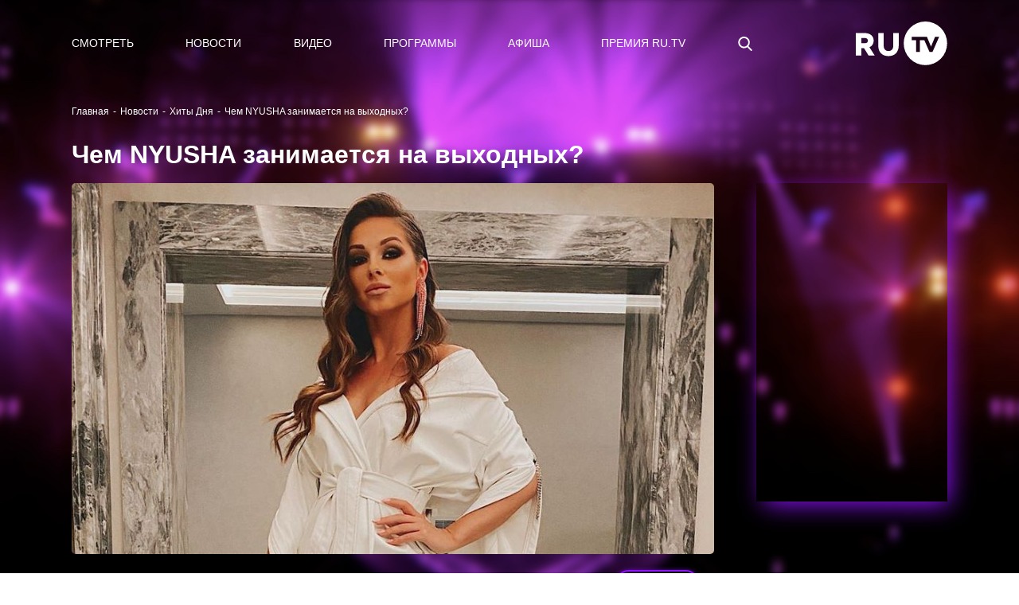

--- FILE ---
content_type: application/javascript;charset=utf-8
request_url: https://smi2.ru/data/js/99252.js
body_size: 2064
content:
function _jsload(src){var sc=document.createElement("script");sc.type="text/javascript";sc.async=true;sc.src=src;var s=document.getElementsByTagName("script")[0];s.parentNode.insertBefore(sc,s);};(function(){document.getElementById("unit_99252").innerHTML="<div class=\"container-99252\" id=\"container-99252\"> <div class=\"container-99252__header\"> <div class=\"container-99252__header-text\">Новости партнеров</div> <a class=\"container-99252__header-logo-link\" href=\"https://lady.smi2.ru/\" target=\"_blank\" rel=\"noopener noreferrer nofollow\"> <img class=\"container-99252__header-logo\" src=\"//static.smi2.net/static/logo/smi2-lady.svg\" alt=\"Сми2Леди\"> </a> </div> </div><style>.container-99252 { margin: 20px 0; padding: 17px 17px 0; background-color: #2B0832; } .container-99252__header { margin-bottom: 20px; text-align: left; position: relative; } .container-99252__header-text { display: inline-block; vertical-align: top; font-family: Verdana, Geneva, sans-serif; font-size: 18px; line-height: 1; font-weight: bold; color: #fff; text-transform: uppercase; margin-right: 52px; } .container-99252__header-logo { display: inline-block; vertical-align: top; height: 18px; width: auto; position: absolute; top: 0; right: 0; } .container-99252 .list-container { font-size: 0; margin: 0 -16px; } .container-99252 .list-container-item { display: inline-block; vertical-align: top; width: 33.33333%; -webkit-box-sizing: border-box; box-sizing: border-box; margin-bottom: 20px; padding: 0 16px; } .container-99252__link { display: block; margin: 0; padding: 0; text-decoration: none; overflow: hidden; } .container-99252__img-wrap { width: 100%; height: 0; padding-top: 65%; position: relative; margin-bottom: 7px; overflow: hidden; } .container-99252__img { display: block; border: none; position: absolute; top: 0px; left: 0px; right: 0px; bottom: 0px; background-repeat: no-repeat; background-position: center center; background-size: cover; -webkit-transition: -webkit-transform .3s; transition: -webkit-transform .3s; transition: transform .3s; transition: transform .3s, -webkit-transform .3s; will-change: transform; } .container-99252__img:hover { -webkit-transform: scale(1.2); transform: scale(1.2); } .container-99252__title { font-family: Verdana, Geneva, sans-serif; font-size: 12px; line-height: 1.2; font-weight: bold; color: #fff; text-align: left; word-wrap: break-word; overflow: hidden; } .container-99252 .list-container-item:hover .container-99252__title { color: #f12c8c; } @media (max-width: 480px) { .container-99252 .list-container-item { width: 100%; } }</style>";var cb=function(){var clickTracking = "";/** * Размер страницы (количество) загружаемых элементов * * @type {number} */ var page_size = 6; /** * Максимальное количество загружаемых страниц элементов * * @type {number} */ var max_page_count = 1; /** * Родительский элемент контейнера * * @type {HTMLElement} */ var parent_element = JsAPI.Dom.getElement("container-99252"); /** * Настройки блока * * @type {*} */ var properties = undefined; /** * Callback-функция рендера содержимого элемента * * @type {function(HTMLElement, *, number)} */ var item_content_renderer = function (parent, model, index) { JsAPI.Dom.appendChild(parent, JsAPI.Dom.createDom('div', undefined, [ JsAPI.Dom.createDom('a', { 'class': 'container-99252__link', 'href': model['url'], 'target': '_blank', 'rel': 'noopener noreferrer nofollow' }, [ JsAPI.Dom.createDom('div', 'container-99252__img-wrap', JsAPI.Dom.createDom('div', { 'class': 'container-99252__img', 'style': 'background-image: url(' + model['image'] + ')' })), JsAPI.Dom.createDom('div', 'container-99252__title', model['title']) ]) ])); }; /** * Идентификатор блока * * @type {number} */ var block_id = 99252; /** * Маска требуемых параметров (полей) статей * * @type {number|undefined} */ var opt_fields = JsAPI.Dao.NewsField.TITLE | JsAPI.Dao.NewsField.IMAGE; /** * Создание list-блока */ JsAPI.Ui.ListBlock({ 'page_size': page_size, 'max_page_count': max_page_count, 'parent_element': parent_element, 'properties': properties, 'item_content_renderer': item_content_renderer, 'block_id': block_id, 'fields': opt_fields }, function (block) {}, function (reason) {});};if(!window.jsapi){window.jsapi=[];_jsload("//static.smi2.net/static/jsapi/jsapi.v5.25.25.ru_RU.js");}window.jsapi.push(cb);}());/* StatMedia */(function(w,d,c){(w[c]=w[c]||[]).push(function(){try{w.statmedia51699=new StatMedia({"id":51699,"user_id":null,"user_datetime":1769106596506,"session_id":null,"gen_datetime":1769106596508});}catch(e){}});if(!window.__statmedia){var p=d.createElement('script');p.type='text/javascript';p.async=true;p.src='https://cdnjs.smi2.ru/sm.js';var s=d.getElementsByTagName('script')[0];s.parentNode.insertBefore(p,s);}})(window,document,'__statmedia_callbacks');/* /StatMedia */

--- FILE ---
content_type: application/javascript
request_url: https://smi2.ru/counter/settings?payload=CPOTAxiaxeG3vjM6JDM1MTcyNmYxLTM2NTMtNDk5Mi1hNTYyLTFkZGI1NWYxMmFmNQ&cb=_callbacks____0mkpse3yp
body_size: 1516
content:
_callbacks____0mkpse3yp("[base64]");